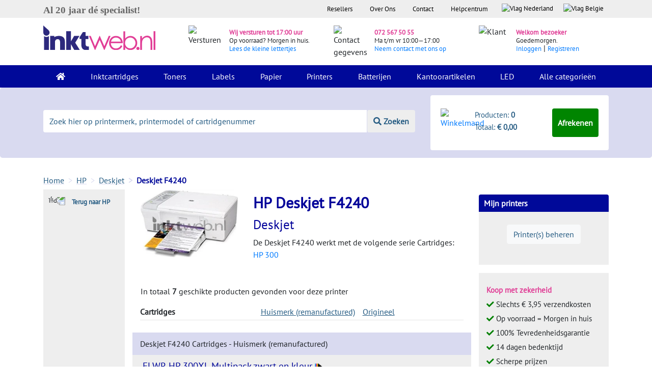

--- FILE ---
content_type: text/html; charset=utf-8
request_url: https://www.google.com/recaptcha/api2/anchor?ar=1&k=6LdAIUMUAAAAAKIejFuKGOJAqOJsW0Go8Hy0J2zq&co=aHR0cHM6Ly93d3cuaW5rdHdlYi5ubDo0NDM.&hl=en&v=N67nZn4AqZkNcbeMu4prBgzg&size=normal&anchor-ms=20000&execute-ms=30000&cb=osaafgs15lt0
body_size: 49565
content:
<!DOCTYPE HTML><html dir="ltr" lang="en"><head><meta http-equiv="Content-Type" content="text/html; charset=UTF-8">
<meta http-equiv="X-UA-Compatible" content="IE=edge">
<title>reCAPTCHA</title>
<style type="text/css">
/* cyrillic-ext */
@font-face {
  font-family: 'Roboto';
  font-style: normal;
  font-weight: 400;
  font-stretch: 100%;
  src: url(//fonts.gstatic.com/s/roboto/v48/KFO7CnqEu92Fr1ME7kSn66aGLdTylUAMa3GUBHMdazTgWw.woff2) format('woff2');
  unicode-range: U+0460-052F, U+1C80-1C8A, U+20B4, U+2DE0-2DFF, U+A640-A69F, U+FE2E-FE2F;
}
/* cyrillic */
@font-face {
  font-family: 'Roboto';
  font-style: normal;
  font-weight: 400;
  font-stretch: 100%;
  src: url(//fonts.gstatic.com/s/roboto/v48/KFO7CnqEu92Fr1ME7kSn66aGLdTylUAMa3iUBHMdazTgWw.woff2) format('woff2');
  unicode-range: U+0301, U+0400-045F, U+0490-0491, U+04B0-04B1, U+2116;
}
/* greek-ext */
@font-face {
  font-family: 'Roboto';
  font-style: normal;
  font-weight: 400;
  font-stretch: 100%;
  src: url(//fonts.gstatic.com/s/roboto/v48/KFO7CnqEu92Fr1ME7kSn66aGLdTylUAMa3CUBHMdazTgWw.woff2) format('woff2');
  unicode-range: U+1F00-1FFF;
}
/* greek */
@font-face {
  font-family: 'Roboto';
  font-style: normal;
  font-weight: 400;
  font-stretch: 100%;
  src: url(//fonts.gstatic.com/s/roboto/v48/KFO7CnqEu92Fr1ME7kSn66aGLdTylUAMa3-UBHMdazTgWw.woff2) format('woff2');
  unicode-range: U+0370-0377, U+037A-037F, U+0384-038A, U+038C, U+038E-03A1, U+03A3-03FF;
}
/* math */
@font-face {
  font-family: 'Roboto';
  font-style: normal;
  font-weight: 400;
  font-stretch: 100%;
  src: url(//fonts.gstatic.com/s/roboto/v48/KFO7CnqEu92Fr1ME7kSn66aGLdTylUAMawCUBHMdazTgWw.woff2) format('woff2');
  unicode-range: U+0302-0303, U+0305, U+0307-0308, U+0310, U+0312, U+0315, U+031A, U+0326-0327, U+032C, U+032F-0330, U+0332-0333, U+0338, U+033A, U+0346, U+034D, U+0391-03A1, U+03A3-03A9, U+03B1-03C9, U+03D1, U+03D5-03D6, U+03F0-03F1, U+03F4-03F5, U+2016-2017, U+2034-2038, U+203C, U+2040, U+2043, U+2047, U+2050, U+2057, U+205F, U+2070-2071, U+2074-208E, U+2090-209C, U+20D0-20DC, U+20E1, U+20E5-20EF, U+2100-2112, U+2114-2115, U+2117-2121, U+2123-214F, U+2190, U+2192, U+2194-21AE, U+21B0-21E5, U+21F1-21F2, U+21F4-2211, U+2213-2214, U+2216-22FF, U+2308-230B, U+2310, U+2319, U+231C-2321, U+2336-237A, U+237C, U+2395, U+239B-23B7, U+23D0, U+23DC-23E1, U+2474-2475, U+25AF, U+25B3, U+25B7, U+25BD, U+25C1, U+25CA, U+25CC, U+25FB, U+266D-266F, U+27C0-27FF, U+2900-2AFF, U+2B0E-2B11, U+2B30-2B4C, U+2BFE, U+3030, U+FF5B, U+FF5D, U+1D400-1D7FF, U+1EE00-1EEFF;
}
/* symbols */
@font-face {
  font-family: 'Roboto';
  font-style: normal;
  font-weight: 400;
  font-stretch: 100%;
  src: url(//fonts.gstatic.com/s/roboto/v48/KFO7CnqEu92Fr1ME7kSn66aGLdTylUAMaxKUBHMdazTgWw.woff2) format('woff2');
  unicode-range: U+0001-000C, U+000E-001F, U+007F-009F, U+20DD-20E0, U+20E2-20E4, U+2150-218F, U+2190, U+2192, U+2194-2199, U+21AF, U+21E6-21F0, U+21F3, U+2218-2219, U+2299, U+22C4-22C6, U+2300-243F, U+2440-244A, U+2460-24FF, U+25A0-27BF, U+2800-28FF, U+2921-2922, U+2981, U+29BF, U+29EB, U+2B00-2BFF, U+4DC0-4DFF, U+FFF9-FFFB, U+10140-1018E, U+10190-1019C, U+101A0, U+101D0-101FD, U+102E0-102FB, U+10E60-10E7E, U+1D2C0-1D2D3, U+1D2E0-1D37F, U+1F000-1F0FF, U+1F100-1F1AD, U+1F1E6-1F1FF, U+1F30D-1F30F, U+1F315, U+1F31C, U+1F31E, U+1F320-1F32C, U+1F336, U+1F378, U+1F37D, U+1F382, U+1F393-1F39F, U+1F3A7-1F3A8, U+1F3AC-1F3AF, U+1F3C2, U+1F3C4-1F3C6, U+1F3CA-1F3CE, U+1F3D4-1F3E0, U+1F3ED, U+1F3F1-1F3F3, U+1F3F5-1F3F7, U+1F408, U+1F415, U+1F41F, U+1F426, U+1F43F, U+1F441-1F442, U+1F444, U+1F446-1F449, U+1F44C-1F44E, U+1F453, U+1F46A, U+1F47D, U+1F4A3, U+1F4B0, U+1F4B3, U+1F4B9, U+1F4BB, U+1F4BF, U+1F4C8-1F4CB, U+1F4D6, U+1F4DA, U+1F4DF, U+1F4E3-1F4E6, U+1F4EA-1F4ED, U+1F4F7, U+1F4F9-1F4FB, U+1F4FD-1F4FE, U+1F503, U+1F507-1F50B, U+1F50D, U+1F512-1F513, U+1F53E-1F54A, U+1F54F-1F5FA, U+1F610, U+1F650-1F67F, U+1F687, U+1F68D, U+1F691, U+1F694, U+1F698, U+1F6AD, U+1F6B2, U+1F6B9-1F6BA, U+1F6BC, U+1F6C6-1F6CF, U+1F6D3-1F6D7, U+1F6E0-1F6EA, U+1F6F0-1F6F3, U+1F6F7-1F6FC, U+1F700-1F7FF, U+1F800-1F80B, U+1F810-1F847, U+1F850-1F859, U+1F860-1F887, U+1F890-1F8AD, U+1F8B0-1F8BB, U+1F8C0-1F8C1, U+1F900-1F90B, U+1F93B, U+1F946, U+1F984, U+1F996, U+1F9E9, U+1FA00-1FA6F, U+1FA70-1FA7C, U+1FA80-1FA89, U+1FA8F-1FAC6, U+1FACE-1FADC, U+1FADF-1FAE9, U+1FAF0-1FAF8, U+1FB00-1FBFF;
}
/* vietnamese */
@font-face {
  font-family: 'Roboto';
  font-style: normal;
  font-weight: 400;
  font-stretch: 100%;
  src: url(//fonts.gstatic.com/s/roboto/v48/KFO7CnqEu92Fr1ME7kSn66aGLdTylUAMa3OUBHMdazTgWw.woff2) format('woff2');
  unicode-range: U+0102-0103, U+0110-0111, U+0128-0129, U+0168-0169, U+01A0-01A1, U+01AF-01B0, U+0300-0301, U+0303-0304, U+0308-0309, U+0323, U+0329, U+1EA0-1EF9, U+20AB;
}
/* latin-ext */
@font-face {
  font-family: 'Roboto';
  font-style: normal;
  font-weight: 400;
  font-stretch: 100%;
  src: url(//fonts.gstatic.com/s/roboto/v48/KFO7CnqEu92Fr1ME7kSn66aGLdTylUAMa3KUBHMdazTgWw.woff2) format('woff2');
  unicode-range: U+0100-02BA, U+02BD-02C5, U+02C7-02CC, U+02CE-02D7, U+02DD-02FF, U+0304, U+0308, U+0329, U+1D00-1DBF, U+1E00-1E9F, U+1EF2-1EFF, U+2020, U+20A0-20AB, U+20AD-20C0, U+2113, U+2C60-2C7F, U+A720-A7FF;
}
/* latin */
@font-face {
  font-family: 'Roboto';
  font-style: normal;
  font-weight: 400;
  font-stretch: 100%;
  src: url(//fonts.gstatic.com/s/roboto/v48/KFO7CnqEu92Fr1ME7kSn66aGLdTylUAMa3yUBHMdazQ.woff2) format('woff2');
  unicode-range: U+0000-00FF, U+0131, U+0152-0153, U+02BB-02BC, U+02C6, U+02DA, U+02DC, U+0304, U+0308, U+0329, U+2000-206F, U+20AC, U+2122, U+2191, U+2193, U+2212, U+2215, U+FEFF, U+FFFD;
}
/* cyrillic-ext */
@font-face {
  font-family: 'Roboto';
  font-style: normal;
  font-weight: 500;
  font-stretch: 100%;
  src: url(//fonts.gstatic.com/s/roboto/v48/KFO7CnqEu92Fr1ME7kSn66aGLdTylUAMa3GUBHMdazTgWw.woff2) format('woff2');
  unicode-range: U+0460-052F, U+1C80-1C8A, U+20B4, U+2DE0-2DFF, U+A640-A69F, U+FE2E-FE2F;
}
/* cyrillic */
@font-face {
  font-family: 'Roboto';
  font-style: normal;
  font-weight: 500;
  font-stretch: 100%;
  src: url(//fonts.gstatic.com/s/roboto/v48/KFO7CnqEu92Fr1ME7kSn66aGLdTylUAMa3iUBHMdazTgWw.woff2) format('woff2');
  unicode-range: U+0301, U+0400-045F, U+0490-0491, U+04B0-04B1, U+2116;
}
/* greek-ext */
@font-face {
  font-family: 'Roboto';
  font-style: normal;
  font-weight: 500;
  font-stretch: 100%;
  src: url(//fonts.gstatic.com/s/roboto/v48/KFO7CnqEu92Fr1ME7kSn66aGLdTylUAMa3CUBHMdazTgWw.woff2) format('woff2');
  unicode-range: U+1F00-1FFF;
}
/* greek */
@font-face {
  font-family: 'Roboto';
  font-style: normal;
  font-weight: 500;
  font-stretch: 100%;
  src: url(//fonts.gstatic.com/s/roboto/v48/KFO7CnqEu92Fr1ME7kSn66aGLdTylUAMa3-UBHMdazTgWw.woff2) format('woff2');
  unicode-range: U+0370-0377, U+037A-037F, U+0384-038A, U+038C, U+038E-03A1, U+03A3-03FF;
}
/* math */
@font-face {
  font-family: 'Roboto';
  font-style: normal;
  font-weight: 500;
  font-stretch: 100%;
  src: url(//fonts.gstatic.com/s/roboto/v48/KFO7CnqEu92Fr1ME7kSn66aGLdTylUAMawCUBHMdazTgWw.woff2) format('woff2');
  unicode-range: U+0302-0303, U+0305, U+0307-0308, U+0310, U+0312, U+0315, U+031A, U+0326-0327, U+032C, U+032F-0330, U+0332-0333, U+0338, U+033A, U+0346, U+034D, U+0391-03A1, U+03A3-03A9, U+03B1-03C9, U+03D1, U+03D5-03D6, U+03F0-03F1, U+03F4-03F5, U+2016-2017, U+2034-2038, U+203C, U+2040, U+2043, U+2047, U+2050, U+2057, U+205F, U+2070-2071, U+2074-208E, U+2090-209C, U+20D0-20DC, U+20E1, U+20E5-20EF, U+2100-2112, U+2114-2115, U+2117-2121, U+2123-214F, U+2190, U+2192, U+2194-21AE, U+21B0-21E5, U+21F1-21F2, U+21F4-2211, U+2213-2214, U+2216-22FF, U+2308-230B, U+2310, U+2319, U+231C-2321, U+2336-237A, U+237C, U+2395, U+239B-23B7, U+23D0, U+23DC-23E1, U+2474-2475, U+25AF, U+25B3, U+25B7, U+25BD, U+25C1, U+25CA, U+25CC, U+25FB, U+266D-266F, U+27C0-27FF, U+2900-2AFF, U+2B0E-2B11, U+2B30-2B4C, U+2BFE, U+3030, U+FF5B, U+FF5D, U+1D400-1D7FF, U+1EE00-1EEFF;
}
/* symbols */
@font-face {
  font-family: 'Roboto';
  font-style: normal;
  font-weight: 500;
  font-stretch: 100%;
  src: url(//fonts.gstatic.com/s/roboto/v48/KFO7CnqEu92Fr1ME7kSn66aGLdTylUAMaxKUBHMdazTgWw.woff2) format('woff2');
  unicode-range: U+0001-000C, U+000E-001F, U+007F-009F, U+20DD-20E0, U+20E2-20E4, U+2150-218F, U+2190, U+2192, U+2194-2199, U+21AF, U+21E6-21F0, U+21F3, U+2218-2219, U+2299, U+22C4-22C6, U+2300-243F, U+2440-244A, U+2460-24FF, U+25A0-27BF, U+2800-28FF, U+2921-2922, U+2981, U+29BF, U+29EB, U+2B00-2BFF, U+4DC0-4DFF, U+FFF9-FFFB, U+10140-1018E, U+10190-1019C, U+101A0, U+101D0-101FD, U+102E0-102FB, U+10E60-10E7E, U+1D2C0-1D2D3, U+1D2E0-1D37F, U+1F000-1F0FF, U+1F100-1F1AD, U+1F1E6-1F1FF, U+1F30D-1F30F, U+1F315, U+1F31C, U+1F31E, U+1F320-1F32C, U+1F336, U+1F378, U+1F37D, U+1F382, U+1F393-1F39F, U+1F3A7-1F3A8, U+1F3AC-1F3AF, U+1F3C2, U+1F3C4-1F3C6, U+1F3CA-1F3CE, U+1F3D4-1F3E0, U+1F3ED, U+1F3F1-1F3F3, U+1F3F5-1F3F7, U+1F408, U+1F415, U+1F41F, U+1F426, U+1F43F, U+1F441-1F442, U+1F444, U+1F446-1F449, U+1F44C-1F44E, U+1F453, U+1F46A, U+1F47D, U+1F4A3, U+1F4B0, U+1F4B3, U+1F4B9, U+1F4BB, U+1F4BF, U+1F4C8-1F4CB, U+1F4D6, U+1F4DA, U+1F4DF, U+1F4E3-1F4E6, U+1F4EA-1F4ED, U+1F4F7, U+1F4F9-1F4FB, U+1F4FD-1F4FE, U+1F503, U+1F507-1F50B, U+1F50D, U+1F512-1F513, U+1F53E-1F54A, U+1F54F-1F5FA, U+1F610, U+1F650-1F67F, U+1F687, U+1F68D, U+1F691, U+1F694, U+1F698, U+1F6AD, U+1F6B2, U+1F6B9-1F6BA, U+1F6BC, U+1F6C6-1F6CF, U+1F6D3-1F6D7, U+1F6E0-1F6EA, U+1F6F0-1F6F3, U+1F6F7-1F6FC, U+1F700-1F7FF, U+1F800-1F80B, U+1F810-1F847, U+1F850-1F859, U+1F860-1F887, U+1F890-1F8AD, U+1F8B0-1F8BB, U+1F8C0-1F8C1, U+1F900-1F90B, U+1F93B, U+1F946, U+1F984, U+1F996, U+1F9E9, U+1FA00-1FA6F, U+1FA70-1FA7C, U+1FA80-1FA89, U+1FA8F-1FAC6, U+1FACE-1FADC, U+1FADF-1FAE9, U+1FAF0-1FAF8, U+1FB00-1FBFF;
}
/* vietnamese */
@font-face {
  font-family: 'Roboto';
  font-style: normal;
  font-weight: 500;
  font-stretch: 100%;
  src: url(//fonts.gstatic.com/s/roboto/v48/KFO7CnqEu92Fr1ME7kSn66aGLdTylUAMa3OUBHMdazTgWw.woff2) format('woff2');
  unicode-range: U+0102-0103, U+0110-0111, U+0128-0129, U+0168-0169, U+01A0-01A1, U+01AF-01B0, U+0300-0301, U+0303-0304, U+0308-0309, U+0323, U+0329, U+1EA0-1EF9, U+20AB;
}
/* latin-ext */
@font-face {
  font-family: 'Roboto';
  font-style: normal;
  font-weight: 500;
  font-stretch: 100%;
  src: url(//fonts.gstatic.com/s/roboto/v48/KFO7CnqEu92Fr1ME7kSn66aGLdTylUAMa3KUBHMdazTgWw.woff2) format('woff2');
  unicode-range: U+0100-02BA, U+02BD-02C5, U+02C7-02CC, U+02CE-02D7, U+02DD-02FF, U+0304, U+0308, U+0329, U+1D00-1DBF, U+1E00-1E9F, U+1EF2-1EFF, U+2020, U+20A0-20AB, U+20AD-20C0, U+2113, U+2C60-2C7F, U+A720-A7FF;
}
/* latin */
@font-face {
  font-family: 'Roboto';
  font-style: normal;
  font-weight: 500;
  font-stretch: 100%;
  src: url(//fonts.gstatic.com/s/roboto/v48/KFO7CnqEu92Fr1ME7kSn66aGLdTylUAMa3yUBHMdazQ.woff2) format('woff2');
  unicode-range: U+0000-00FF, U+0131, U+0152-0153, U+02BB-02BC, U+02C6, U+02DA, U+02DC, U+0304, U+0308, U+0329, U+2000-206F, U+20AC, U+2122, U+2191, U+2193, U+2212, U+2215, U+FEFF, U+FFFD;
}
/* cyrillic-ext */
@font-face {
  font-family: 'Roboto';
  font-style: normal;
  font-weight: 900;
  font-stretch: 100%;
  src: url(//fonts.gstatic.com/s/roboto/v48/KFO7CnqEu92Fr1ME7kSn66aGLdTylUAMa3GUBHMdazTgWw.woff2) format('woff2');
  unicode-range: U+0460-052F, U+1C80-1C8A, U+20B4, U+2DE0-2DFF, U+A640-A69F, U+FE2E-FE2F;
}
/* cyrillic */
@font-face {
  font-family: 'Roboto';
  font-style: normal;
  font-weight: 900;
  font-stretch: 100%;
  src: url(//fonts.gstatic.com/s/roboto/v48/KFO7CnqEu92Fr1ME7kSn66aGLdTylUAMa3iUBHMdazTgWw.woff2) format('woff2');
  unicode-range: U+0301, U+0400-045F, U+0490-0491, U+04B0-04B1, U+2116;
}
/* greek-ext */
@font-face {
  font-family: 'Roboto';
  font-style: normal;
  font-weight: 900;
  font-stretch: 100%;
  src: url(//fonts.gstatic.com/s/roboto/v48/KFO7CnqEu92Fr1ME7kSn66aGLdTylUAMa3CUBHMdazTgWw.woff2) format('woff2');
  unicode-range: U+1F00-1FFF;
}
/* greek */
@font-face {
  font-family: 'Roboto';
  font-style: normal;
  font-weight: 900;
  font-stretch: 100%;
  src: url(//fonts.gstatic.com/s/roboto/v48/KFO7CnqEu92Fr1ME7kSn66aGLdTylUAMa3-UBHMdazTgWw.woff2) format('woff2');
  unicode-range: U+0370-0377, U+037A-037F, U+0384-038A, U+038C, U+038E-03A1, U+03A3-03FF;
}
/* math */
@font-face {
  font-family: 'Roboto';
  font-style: normal;
  font-weight: 900;
  font-stretch: 100%;
  src: url(//fonts.gstatic.com/s/roboto/v48/KFO7CnqEu92Fr1ME7kSn66aGLdTylUAMawCUBHMdazTgWw.woff2) format('woff2');
  unicode-range: U+0302-0303, U+0305, U+0307-0308, U+0310, U+0312, U+0315, U+031A, U+0326-0327, U+032C, U+032F-0330, U+0332-0333, U+0338, U+033A, U+0346, U+034D, U+0391-03A1, U+03A3-03A9, U+03B1-03C9, U+03D1, U+03D5-03D6, U+03F0-03F1, U+03F4-03F5, U+2016-2017, U+2034-2038, U+203C, U+2040, U+2043, U+2047, U+2050, U+2057, U+205F, U+2070-2071, U+2074-208E, U+2090-209C, U+20D0-20DC, U+20E1, U+20E5-20EF, U+2100-2112, U+2114-2115, U+2117-2121, U+2123-214F, U+2190, U+2192, U+2194-21AE, U+21B0-21E5, U+21F1-21F2, U+21F4-2211, U+2213-2214, U+2216-22FF, U+2308-230B, U+2310, U+2319, U+231C-2321, U+2336-237A, U+237C, U+2395, U+239B-23B7, U+23D0, U+23DC-23E1, U+2474-2475, U+25AF, U+25B3, U+25B7, U+25BD, U+25C1, U+25CA, U+25CC, U+25FB, U+266D-266F, U+27C0-27FF, U+2900-2AFF, U+2B0E-2B11, U+2B30-2B4C, U+2BFE, U+3030, U+FF5B, U+FF5D, U+1D400-1D7FF, U+1EE00-1EEFF;
}
/* symbols */
@font-face {
  font-family: 'Roboto';
  font-style: normal;
  font-weight: 900;
  font-stretch: 100%;
  src: url(//fonts.gstatic.com/s/roboto/v48/KFO7CnqEu92Fr1ME7kSn66aGLdTylUAMaxKUBHMdazTgWw.woff2) format('woff2');
  unicode-range: U+0001-000C, U+000E-001F, U+007F-009F, U+20DD-20E0, U+20E2-20E4, U+2150-218F, U+2190, U+2192, U+2194-2199, U+21AF, U+21E6-21F0, U+21F3, U+2218-2219, U+2299, U+22C4-22C6, U+2300-243F, U+2440-244A, U+2460-24FF, U+25A0-27BF, U+2800-28FF, U+2921-2922, U+2981, U+29BF, U+29EB, U+2B00-2BFF, U+4DC0-4DFF, U+FFF9-FFFB, U+10140-1018E, U+10190-1019C, U+101A0, U+101D0-101FD, U+102E0-102FB, U+10E60-10E7E, U+1D2C0-1D2D3, U+1D2E0-1D37F, U+1F000-1F0FF, U+1F100-1F1AD, U+1F1E6-1F1FF, U+1F30D-1F30F, U+1F315, U+1F31C, U+1F31E, U+1F320-1F32C, U+1F336, U+1F378, U+1F37D, U+1F382, U+1F393-1F39F, U+1F3A7-1F3A8, U+1F3AC-1F3AF, U+1F3C2, U+1F3C4-1F3C6, U+1F3CA-1F3CE, U+1F3D4-1F3E0, U+1F3ED, U+1F3F1-1F3F3, U+1F3F5-1F3F7, U+1F408, U+1F415, U+1F41F, U+1F426, U+1F43F, U+1F441-1F442, U+1F444, U+1F446-1F449, U+1F44C-1F44E, U+1F453, U+1F46A, U+1F47D, U+1F4A3, U+1F4B0, U+1F4B3, U+1F4B9, U+1F4BB, U+1F4BF, U+1F4C8-1F4CB, U+1F4D6, U+1F4DA, U+1F4DF, U+1F4E3-1F4E6, U+1F4EA-1F4ED, U+1F4F7, U+1F4F9-1F4FB, U+1F4FD-1F4FE, U+1F503, U+1F507-1F50B, U+1F50D, U+1F512-1F513, U+1F53E-1F54A, U+1F54F-1F5FA, U+1F610, U+1F650-1F67F, U+1F687, U+1F68D, U+1F691, U+1F694, U+1F698, U+1F6AD, U+1F6B2, U+1F6B9-1F6BA, U+1F6BC, U+1F6C6-1F6CF, U+1F6D3-1F6D7, U+1F6E0-1F6EA, U+1F6F0-1F6F3, U+1F6F7-1F6FC, U+1F700-1F7FF, U+1F800-1F80B, U+1F810-1F847, U+1F850-1F859, U+1F860-1F887, U+1F890-1F8AD, U+1F8B0-1F8BB, U+1F8C0-1F8C1, U+1F900-1F90B, U+1F93B, U+1F946, U+1F984, U+1F996, U+1F9E9, U+1FA00-1FA6F, U+1FA70-1FA7C, U+1FA80-1FA89, U+1FA8F-1FAC6, U+1FACE-1FADC, U+1FADF-1FAE9, U+1FAF0-1FAF8, U+1FB00-1FBFF;
}
/* vietnamese */
@font-face {
  font-family: 'Roboto';
  font-style: normal;
  font-weight: 900;
  font-stretch: 100%;
  src: url(//fonts.gstatic.com/s/roboto/v48/KFO7CnqEu92Fr1ME7kSn66aGLdTylUAMa3OUBHMdazTgWw.woff2) format('woff2');
  unicode-range: U+0102-0103, U+0110-0111, U+0128-0129, U+0168-0169, U+01A0-01A1, U+01AF-01B0, U+0300-0301, U+0303-0304, U+0308-0309, U+0323, U+0329, U+1EA0-1EF9, U+20AB;
}
/* latin-ext */
@font-face {
  font-family: 'Roboto';
  font-style: normal;
  font-weight: 900;
  font-stretch: 100%;
  src: url(//fonts.gstatic.com/s/roboto/v48/KFO7CnqEu92Fr1ME7kSn66aGLdTylUAMa3KUBHMdazTgWw.woff2) format('woff2');
  unicode-range: U+0100-02BA, U+02BD-02C5, U+02C7-02CC, U+02CE-02D7, U+02DD-02FF, U+0304, U+0308, U+0329, U+1D00-1DBF, U+1E00-1E9F, U+1EF2-1EFF, U+2020, U+20A0-20AB, U+20AD-20C0, U+2113, U+2C60-2C7F, U+A720-A7FF;
}
/* latin */
@font-face {
  font-family: 'Roboto';
  font-style: normal;
  font-weight: 900;
  font-stretch: 100%;
  src: url(//fonts.gstatic.com/s/roboto/v48/KFO7CnqEu92Fr1ME7kSn66aGLdTylUAMa3yUBHMdazQ.woff2) format('woff2');
  unicode-range: U+0000-00FF, U+0131, U+0152-0153, U+02BB-02BC, U+02C6, U+02DA, U+02DC, U+0304, U+0308, U+0329, U+2000-206F, U+20AC, U+2122, U+2191, U+2193, U+2212, U+2215, U+FEFF, U+FFFD;
}

</style>
<link rel="stylesheet" type="text/css" href="https://www.gstatic.com/recaptcha/releases/N67nZn4AqZkNcbeMu4prBgzg/styles__ltr.css">
<script nonce="sEiSU3KI-Qm0rHtjECNS0Q" type="text/javascript">window['__recaptcha_api'] = 'https://www.google.com/recaptcha/api2/';</script>
<script type="text/javascript" src="https://www.gstatic.com/recaptcha/releases/N67nZn4AqZkNcbeMu4prBgzg/recaptcha__en.js" nonce="sEiSU3KI-Qm0rHtjECNS0Q">
      
    </script></head>
<body><div id="rc-anchor-alert" class="rc-anchor-alert"></div>
<input type="hidden" id="recaptcha-token" value="[base64]">
<script type="text/javascript" nonce="sEiSU3KI-Qm0rHtjECNS0Q">
      recaptcha.anchor.Main.init("[\x22ainput\x22,[\x22bgdata\x22,\x22\x22,\[base64]/[base64]/MjU1Ong/[base64]/[base64]/[base64]/[base64]/[base64]/[base64]/[base64]/[base64]/[base64]/[base64]/[base64]/[base64]/[base64]/[base64]/[base64]\\u003d\x22,\[base64]\\u003d\\u003d\x22,\x22TxNPNcKLwqDDqGgdXnA/wp8sOmbDpUvCnClkQ8O6w7Mgw7nCuH3DjlrCpzXDrHDCjCfDicKXScKcbxoAw4AmCShpw70rw74BMMKlLgEebUU1PCUXwr7CnnrDjwrCocO2w6EvwoMMw6zDisK/w5dsRMO0wrvDu8OEIw7CnmbDqsKfwqA8wp80w4Q/MWTCtWBaw40OfzzCssOpEsOMcnnCulsYIMOawpEBdW8kDcODw4bCqCUvwobDs8KWw4vDjMOpHRtWWsKSwrzCssO4Tj/[base64]/[base64]/w5d4woDCtndKwrnDgFU4JsOEbsOdXMOgWlfCvFXDpytiwoXDuR/CmnUyFXzDgcK2OcO/cS/DrEF6KcKVwp1sMgnCvgZLw5p3w5rCncO5wpx5XWzCpR/[base64]/[base64]/[base64]/CgsOtITXDngIMOixWw7/CjE7DqAzDgQM7cWnDjRvCtmBMTRwjw5rDmsOKMUfDqllvJjlETsOPwp7Dh39jw7gHw5YWw496wqPCisOVAhvDocKpwqMqwrHDhGUxw5BPMVMWXmDCnkjConI2w4c1W8OfJwszw4XCgsOmw5DCvzFQWcO7w71yEX0xwrfDp8K7woPDjMO/woLCpcOPw57DncK1aG1JwpXDiS4/BCnDpMOCIsODw53DisOsw68Vw7nDucKUw6TCicONAGrChQxww4jCjCbCr0TCh8Ofw4YRR8KtXsKAJ0rCuVQaw7HCtsK/wrVfw7vCjsKjwrjDlBdMKMOAwqDCjMKtw516QMOpXGzCgMOFJz/CkcKiasKiVXsmQVt8w70hHUYEScOEeMOhwqXCjMKlw7lWVMOKFsOjTxoMd8Kpw5LDpgbDinHDtCrCnUp2RcK5ZMO3woNpwog5w65bGHrCt8OkUQjDgsKNVsKZwp5/[base64]/DtsOlODPCpcKfdRjCu8OowqdEwoLDuMKtwrxVaMOVwq9lwpsPw5LDs1Epw4hoaMOSwqogFMO6w5PCmcOzw5kxwovDtsOHcsKLw61uwo/CgyM7G8OTw68cw4PCoCbCvjjDpGoKwqVeMnDDj3LDuA49wrzDjsO8Xgp6w7tDK0bCqcOWw4rCgRTDkDnDvhDCtsOAwol0w5Q9w5bChXDCpMKseMK8w5UXQFFww6JRwpxMUFh7bMKfw7hDwqHDpR8Awp/CpUXCiFLCuzN6worCvcKiw7DCqANgwoFjw7FnG8ODwrnChsOewrHCl8KZWGQtwpbCusKZUznDtcOgw4EVw5jDjcKyw7RiVmTDvcKJPS/[base64]/ChcKJcsKnwrFZHlxZH8KZH8OPw7wFwp9dX8KnwrgZUBREw5xTV8KuwrsSw7jDs01PSRnDncOBwrPCvsOwLyrCgMOkwrcKwrFhw4p1PsO0Q2ladMOEesOzA8OKCEnDrS9jwpfCg2cPw5VOwoAHw7jCskEnNsOKwpXDj04Yw6nCp0DCq8KQPV/[base64]/ZcOREcOyDRnCisKBwrpgeBfCki7DucOkw6HCtxkhwo1Qwp3DhDbCjCdhwqvDgsKmw7TDhWBOw7RCHMK1MMOXw4UBUsKKb0IBw4nCojTDlcKHwpIMLMKgJXwRwqATwpAPLhfDuCw+w5MPw4RRw4zCunPCvlJZw5TDjw8nN3PCr1cQwq/[base64]/[base64]/[base64]/[base64]/w5MwSMOqCcOywoTDuEvCm1AaAcKZwrPDkQU/[base64]/[base64]/CmMKAX8KHZy8UdRUjYMO+wqLDlMKXe0Y/w7hEwovCs8KxwpULwqvCqx0nwpLCsTvDnxbCvMKqwrpXwp3Ch8OnwqE1w57Dn8OawqvDmsO0V8O+DGXDqlEwwoDCh8K8w5Fhwr/DpcO6w70kQCXDmsO2w7Uvwod8woDCojQUwrg8wo7Cikh7w4AHbE/[base64]/[base64]/DtsKdw5bDon8BwqYTZ8KcwrQrd2XDm8KyPntbwo7CsUluw7DDllfCkVPDpgzCvmNawrrDpsKqwr3Cn8OwwoooS8K/TsO/[base64]/DocK0ZU5RGRzCt8KNwrg3wpoLOcKDZMO1wqbChMOTWUZLw6JOQsOCIMOzwqrDu2ZeL8OuwoI2JxdcUMO8w5jCjkPDlMOQw6/DiMKew63CvsKKM8OGdGggJBfDksK2wqI7O8KFwrfCkyfDgsKZw57CtMKVwrHDsMKbw43DssKjwpQXw5Jmw6/[base64]/w5TDlRxowrptPwYfw7jCsMKjcMOow4EIw7HDgcOIwqrCiAldAcKubcOZCgPDoh/[base64]/Dr8Khw5dtw6rDr8OPw6xWEhfCgCfDsQN+w5QAU0DCkEvCtcKTw6VWPXUtw6DCmMKvw4zCjsKBFycew7cEwoFcCTxWfsKlYBnDvcOzwq/ChMKCw5jDosOdwqzCpxfCgcOiCQrChn8yQ25vwpnDp8OifsK+PsKnA1vDjsK1wowEaMKPeUBPccOrEsKHZl3CtFDDscKewq7Dj8Kje8OiwqzDisKHw6HDn2MXw7I6w7gPHi0dVD9qwrzDplXCmEfCpALDlDDDr2HDsSvDs8OJwoYAMkPCum9lDsOnwpkFwq/DscKawpQEw44MCcOMJcKMwpBLKsKSwqfCn8KZw6l6w4Naw7gmwrBjMcOdwrpIPRvCrnEzw6/DtizCu8OpwpcWNUDCvh5jwr1CwpsqOMOTQMOxwqoDw75hw64QwqZqYEbDpg/DmCfDnGchw6rDs8OzHsO6w5fDtcOMwrrDqMK6w5/DjsKuw5LCrMKaLVANRhdjw7vCiEVOXsK4E8O7BsK2wpk3wobDrTF+wqgHwrpTwohmfGsow6ULUHBvEMKwDcOBF3UDw6DDtMO2w57DtDIOcsKeYgLDs8OSD8KZAw7Du8O2w5lOfsOwEMK2wrh2MMOLccK8wrI2wpVqw63DscOuwobCvQ/Dm8KRw55zIsOmHsKAfMKdSzrDgMObT1cUcwdbw6pnwrLDg8KiwoQdw7PCtBYswqvCsMOdwovDgsKGwr3CnMKmIMKCEMK9RmA4DMOQCsKGAsKAw6I3wrJbZC9vV8Kqw5Q/XcK0w6DCu8O0w5oAMB/Cv8OMKMODwpPDrGvDtGkSw4A2wp1GwowTEcOQeMK6wq8aQ1zDqHDDu1nCmsOqTWduT28ww7vDtEU6LMKAw4BVwrcFwrfDshjDr8O+A8KjWMOaNcO8w5Y6woo7KX0yDRlww4QKwqMUwqIdN0LDn8KULMO/w6xyw5bCtcKFw7XDqXtOwqTDnsKYDMKcwqfCm8KdMzHCrWbDvsKGwoXDkMOOPsOwGynDqMKrwq7Dkl/CgsOLd03CjcKrSBoIw68JwrTDgkDCqDXDm8Kqw4tDD2LDtQzDuMOnTsKDTcOBbsOOUg/[base64]/DGbCqsOgESXDiFXDr1/DjF3Cp8Kew6V7w6/[base64]/[base64]/DuFTCo2PCpGxIwo4VZEAOVMO7woHDqnfDkAEJw4/DtVzDuMO2V8KgwqFtw4XDjcOGwrZXworCnMK9w554w5txwq7DsMO6w4LDmR7DvBHCosOGdWfCmsKDUcOKwonCkg7DlcKaw6p1dMKEw405C8OhX8K0wpRHLcOTwrDDjcOoaWvCrjXCpAUrwq82CF5wB0fDrl/CmsKvJwBOw4pMwpR2w7XDhcKbw5QKI8K3w7d0w6RHwrfCpTPDnHDCtsKuw6jDslTCiMObwpDCuA7CucOtUMKdaCvCsw/CpWrDgsO3LHplwpvDvMO1w6YeWQxAwoXDs1LDtsK8UTLCkcOjw6jCpMK6wrXCk8Krwq01wrbCo17Ck3nCol/Du8K/NRPCksKgBcOyE8OtFFVYw4fCsljCmi81w4TCqsOawpRMd8KMHjd9LMKOw4EWwp/Cm8OKEMKrYxddwoPDsXvDln4nLBHDvsOtwrxCw5h5wp/CjCrCt8OKR8OiwrgkcsOXIcK2w5jDmUE7HMOzEFjCuiPDgB0XWMOHw4bDs2ssWcKTwq0RcMKASRbCuMOeN8KpSsOHMC3CusOlN8OPBDkoZXfDkMKwC8Kbwp1bJkRLwpIodsKpw6vDq8ODO8Khw7cAS3vCsWDCoXlrLsKcA8Obw6XDrgXDmMOXGcO8PCTCu8O/IR4SWBDDmQ3Dj8KqwrbDr2zDpx88w7RMIigjIwNzKMOvwofDgj3CtCLDjMKBw6EZwoBRwqxdOcK1a8K1w65hNWIIbmjCp3EbU8KMw5JGwrHCtcK4dcKTwoXCusOrwqbCusOOCsKBwodrScO4wqvCpMOLwoTDnMO7w5sHCcKMXsKSw4zDh8K/w5hcwp7DsMKlQFAIHgJ+w4JxVDgxw74Yw5EofGnCgMKPwqRqwqlxZT3CusOwahfDhzZZwqnCosKHbjLDvwoCwqzDp8KJw4TDlcKQwrckwoBPOnwMD8Oaw53DuQjCu2lWQQvDj8Ovc8OUwpPCjMKdw5TDu8KXw47Cqg5CwodpAcK5TMOdw5jCnXs6wqE/EsK1KcOew4nDp8OawpluD8KKwohLPMKrahRKw4TDsMOBwqnDu1MbDWU3VMKswpzCuxp2w5ZESMOswoozWsOww4zCojtiwqpAwo45wpx9w4zDsUTDk8KJOgXDuHHDscOHS3TDvcKQOUDCvMK1JB8mw5XDqyfDhcKUC8KsGjnDp8OWw4/DkcOGwrLDonRGVlJiHsK1Ck4KwqJnJsKbwoZPLSttwp7Chg8UKDBtw5HCmsO/BcO3w7hIw4FVw6k/[base64]/XRkdw58mwpFIFcKGUCATeMKgfcOxw7PDnzNcwrQKwp3DuTk7woIuwr7DkcK7WMOSw6vDkHs6w7NINyk9w5LDp8Kjw6rDosKdQk3DmWXCisOdeQAqEWTDicKdB8OLUhBsZDgyU1vDicOMSEMJUWQyw73Cu3/DusKnwolbw7jDpRsJwpVIw5NrSXDCssK8K8Ovw7zCkMKSfMK9V8OyEj1eExV+AA5fwpPCkkjCkQU0HlXCp8K4FULDo8KBbWrCiQc5ZcKXRCnDlsKIwoLDkx4QdcK6XcOxwqU3wq3CtcOORhk+w7zCk8OAwrQhRA/CicKGw7xmw6fCpcO7D8OgUjBWwonCt8Oww6h6wr7CuVTDmlYjMcKow64VGGJgPMKSXcOMwqvDhMKJw7/DjsKtw61CwrfCgMOUP8OvIcOrbDjCqsOPwq9gwpkVwrY3RgXCmx3DszkyEcOgDXrDqMKIMcK/bibCm8OlMsK4W1bDgsOlf0TDmBDDt8OEOsOrJ3XDuMOCe2M8W19afMOnEStFw6R/UcKFw6MYwo/CpjpOwrjCsMKpwoPDssK4FcKebQgXFC8BLwnDncOnHWVYH8K6cWrCocKRw77DjWUSw7zDi8O/Ri9cwrg1G8KpUcOBbQjCn8KrwoAyJUbDg8OSCsKww4g2w4/DmhbCswbDmBxzw4IcwqPCi8KswpwNckbDlsOMw5fDvjldw5/Dj8OMKMK9w57DoDLDjMObwpHCrMKYw7zDjMOGwpbDtFbDkcKvw6pgegxAwrbCpcKUw5rDlwUwMDPCpSd0QsKgc8K+w5fDj8K1w7NbwroRAsObdnPCiyXDt1bCrcKmEsOTw5U9G8OcRMOYwp7Cv8K6GMOXQ8K5w5PDumEAAMKvXh/Ct1jDknnDtl8Cw78kL3HCpsKlwqDDosOiIsKtCsKQWMKOJMKdOGIdw6o9Q2gBwrrDvcOWC2HCsMK/DMOEw5QjwoUuBsOfw7LDjsOkLsOzP33DisKZKyd1ZXXCvkg+w7s1wrnDiMK4PcKaYsKXw45zwrg0WUl0WFXDucONw4rDhMKbb3hbIsOXEAgMw6dEQihzGsKUH8KSP1HCmzbClXI6wo3CpTbClijCnj1Tw59wMigUN8OiWcK0EBthDAFDAsOJwrzDuB/DrsOzwpPCiE7CsMOpwqQ2OCXCh8KcLMO2dHRuwopkwonChsOZwpfDs8Khw5VrfsO+w61ZW8OuEnZFSjPCmjHClGLDosKCwp3CtsO7wq3CuBxeHsOYay3DtcKDwpN1BWjDvx/Dk3HDo8KywqrDssOvw5ZJMk3CqBfCmBpUH8KnwrnDjRrCpmTCgj1GAcOKwpIqdD0YAsOrwpEKw6nDs8O9woRgw6XDhwFlw73CqjTCkcOywr5SQhzCpS3CgyXCjzLDgsKlw4MOwp3DkyEgIMOnTxXDvQVoOAfCtybDsMOrw6LCvsOMwp/[base64]/ClMKiRcOmK8KCSMKpQXvDvcOcwq8kwpTCnjNYNCfCvcKmw4M3a8KxRWfCqhbDglEywr96bAldwrVpPMOQOSbCqyPCjMK7w5VJwoJlw6LCqV/[base64]/[base64]/[base64]/woFYQ8KoXlzCrsKwQQQBczQAAsOHY8KLE8KJwrNXZkLCkHHDpUHCiMK/[base64]/CvSVxw5s2wp/DhQLCjnRnwqBCw6QjwqwLw5vDnXo6L8Osc8OJw4/Cn8Ocw5M6wq/DgMO7wq7DkSQhwqsnwrzCsg7CvizDh0jCoCPClMKzw43Dj8OwYHxHwqh/wpDDgGrCosKMwqTDtV9gfkfDiMOHG2gbJsOffEAYw5vCuT/DgMOaEm3CssK/CcOtw6nDicOnw7PCgsOjw6nCmk4fwr56OsO1wpE5w6wmw57CgibCk8OWaHzDtcOJKlzCnMO5WW0jFcO4ZcKFwrfCjsOTw4PDlXwaAVDDj8KSw6Bvwq/CgxnCv8KOw7XCosO1wrI1w7zDuMKHRybDjD9eDh3DnQ5awoVlfA7DpQvCuMKYXRPDgsKxwoRAJw9zJcOsdsKcw4/[base64]/DgsOcw5bDuBpewrlfwr7Ds8KOFsOKUsOZG8OQKcK5SsKPw4XCoEbComPCt1I7C8ORwp/CkcOfw7nDvsKibcKZw4PDmEMndD/CmCbDpSxKBMKuw5PDtjPDskEzDMObwpxvwqdxYSTCrk4PZsK2wrjCr8OMw6tFc8K4J8Kow616wpt+wpnDjMKZwogmQU3DoMK1wrARwrUwHsONWsKPw7/DjA4ZbcOsQ8KCw7XDhcOTaCdqwpzDh17CuhjCgwN0HHAhEzrDpMO3GFYtwqDChnjCr0jCnMK5woLDmsKKci7CvRbClhtMQmnChXvCgj/CvsOzSgjDncKJwrzDm311w40Cw7PCjRbCncKpHcOww4/DisOlwqbCkVpKw4zDnSlQw7LCqcOYwoDCukJ3wr3CsC7DucK2KsKGwr7CvUxHwpd6ZTjDg8KkwqcOwpd4RWdSw4PDjmNdwpp6w4/[base64]/dsO/TsK6w48Kwq4mwp7DmB7DjcKlPTh3wrLDrBfCt1XCiFrDvnPDugrCu8K+wptxTsOha31VBcKGfsKmPAkGeD7CqnXDjcKIw7DCtGhywogqVVATw4oKwp5Vwr3CmEDCtVZ/w7Erb0zCkcKxw6nCh8OYG3RDS8K4DWAFwolzb8OPWMOpIsKpwrNnw6XDjsKkw5N7w48rXMKuw6bCvmHCvh59wqbCp8OcPMOqw7pMEg7CvRvCm8OMFMO0LMOkbC/[base64]/w7vDicOlw7xAXmYMw7HCrxLDkcKdVnx/I8OdVRFsw4rDnMO0w5TDuDdYw5oaw5tqw5zDhMKcGVQ3w4zClsOrVcOMwpBIfQvCvcKxEy4Bw5xjTsKtwqXDpBrClw/[base64]/Co3bDucKJw7fDgsO4DsK9wqNLJcOKJ8KGw47Cuk7DlCF/I8Obw6ZBLCYSRkpRYsKBRTfDosOHwoNkw4FXwrIcLj/DtXjCh8Onw57DqkM2w7TChH5Cw4DDkUTDlyUIChPDo8Klw63CtcKLwoB/w4DDlgrCgsOdw7PCsWnCiRvCr8ObcR12KMOBwptFwpXDvENTwoxHwrt6KsO8w4EbdArCj8K4wqxhwocwa8OaLcKuwoVpw6Mew69cwrDDjRDCqMOPZ0jDkgFRw5LDvMONw51MKAHCk8Kcw4trw41qYjfDhElsw5DDinomwoFvw57DoQ/DnsOuUSY+wrsWwo8YZsKTw7h1w5TDrsKsNQ0eQFxGaHAHKTbDrMKIeiB5wpLDu8KPw4nDjMOqwohmw6TCmMOWw63DnsO1E25rw7F2BcOIwo/DkQ/Dv8Knw78+wp1vHMOVFMOcSHTDu8KVwr/CrklxQS85w6UYeMK0wrjCiMOSYE9bwpdOP8O6KBjDqsOFw4V+BsOAc1XCk8KNBsKeD3ojS8OXEQYxOicywqfDqsOYEsO1wp5dZwLDumjCm8KiTVoQwpwaOsORAyDDg8KzfBtHw63Dv8KRJ01sLsKYwp1QPyRyAcOgTHvCj27DuDZWWkDDrwcjwphwwqZlLSUTH3/[base64]/wqFuK8OORS/[base64]/RcOPw6vCqS1vDQbDoDvCoGvDvcKoecOyJBgIw51RBlzCpcORC8OOwrEww7kNw64RwoXDlMKLwpbCoGwJZkvDq8Kzw7fCssOOwo3DkgJawo1Jw5nDuVXCucO/[base64]/GMOHw7rCkcOPMsKow4nChXrDr8OySsOoEzvDv38ewog1wrFxR8OmwoLClA1hwql8CBZOwrrClijDt8KpQcOjw47DmAgPCQnDqTgWbG3DhHclw6QuT8O/wrctQsKAwpMzwpMkHMOqI8KJwqbDncOJwolQBVPDswTCpmwPREAVw74PwobCg8KDw6IVScOuw4rDoiXDmmrClWXDgsOqwop4w7jCmcOHQcOiQcKvwpwdwr4VBh3DgsOpwp/Cs8OWHTvDicO7w6rDthhIw40Lw4Z5woBODnBRw57DhMKWTX9Lw6luWB52JcKLSsOVwqcVdHDDgMOHcX/CsEgCKcOzDkHCu8OHJMKfeD5qQG/[base64]/w7pOwppxwo0hGMOaw7J3w6AWw4EWwqHCv8OtwppCCVvDhMKXw4grVcKpw4o5wokmw6/CrnTDmHhxw5HCkMOww6ZRwq8GFMKeRcKdw5vCuxDCokfDlnHDisKbUcOrU8KvEsKEFMOyw7V7w5bDusKqw4nChMOew7/CrcOLbiQPw4BTIcOzDB3DgMKqbhPCoD8YCcKcSMKXTsKbwpgkw50Kw5hYwqBrHFUKWB3Cj1AxwrfDpMKiWQ7DmwXDj8OZwqJFwpjDlgvDnMOeFMKoFDYhO8Oia8KBMjnDhkTDqWdKY8KLw43DlsKLwrfDvw/Dt8Obw6HDqlnClB1Ow7sLw5EZwrpsw6/Do8Kiw7vChMOiwrsZbR0GKnjCm8OMwqQUbcKJaEtXw6cdw5vDvMKuwqg6w6RFwqnCpMOUw7DCpcOXw6ULIVfDpnbCkDs+w44Yw6JZwpXDnUopw64ZDcKsDsOtw73ClxpYWcKlPsOzwoNgw4B3w6ktw7vDuXMjwrFJFjRebcOIdcOSwp/Dh3gXRMOmF3FaCktLNzU9w6fDoMKfw69Iw41LeW4JV8KkwrBzwq4mw5/Cvz12wq/[base64]/DisKKZsKbwr1rwoDDtMOvw4ZYw6PCo8KUaMOCwpcmWMOhTSF7w6LDhcK8wqExTUrDpULDtDcYfidnw4LChMOEwq/[base64]/[base64]/[base64]/[base64]/CnhwZw7ocfDHCsjfDi8K8w5oXf23DucKWUDQ6w6TDlcKow5XDmgZvTsOZwohNwqNAH8KXDMKITMKJwow7DMOsOMO3U8OawojCsMK7YDtRbRB/[base64]/w4JjeE8ZY8OpCCt0w6vCjMKnRMO3I8KDw5fCocOxCcK/[base64]/Cgw5adX4Nw5/Cq8KjLsKDBBEnw5/DhXTDgVTCp8O4w63CoBMpNsOawp4hbcK+QyXCh1bCkMKhwqdAwrHDsijCq8KsREs8w7LDg8OAT8OkGsO8wr7Dq1DCu0wGU07CgcOMwr/Do8KEN1jDscOvwrvCh0ViR0fDtMOLR8K/Z0/DiMOMUsOlPk/Dr8KZAMKIQlPDhMKjKcO8w7Mqw6h8wpPCgcOXNMK8w7onw5JlUE7ChcOwc8KbwqXCt8Odw51Vw4zCjcOnJUQSwobDqsO7wo8Pw5jDtMKxw4Miwo7CuUnCrVJEDTREw7oZwqjDgVXChgvCn39JWkwlUsOPHsO8w7XChTDDrxbCi8OnenwpdsKIRRI/[base64]/wrnClmUMaWdJa0vCmMOrworCjMKtw4ZPw6Mqw5jCnMOYw7hWcF/CmU3Dg0NKelTDvcO+HMKfLGFtw6PDqkolEADCpcK7wpIQfMKqWCwgYHZewro/[base64]/Cpn7DgcOOwrTDuTgRBwcrw5VZABU4IyrCuMKOHsKMFXM9NhjDhMKKKHrDoMOMKh/DmMKDAsONwqt5wrYHXw/CrsKuwp/CpMOow4nCucOiw4jChsKGw5zCksOQFMKSMSvDjnbDisO4RsO4wromWTFtFCjDvyxid2HCrwogw6odcFdbHMK6wp7DpMOOwobCpXHDrnvCgmBnY8OFYcKowpxTJD3DnlNAw45rwoPCrzFhwpjClmrDu20HYRjCtz7DnRp2w5l/WcKAbsKEL3bCusOswpzCnMKFw7vDhMOTCcOrRcOYwoV4wqrDvcKewoA/w6HDrMKLKlDCpQsbw57DlSjCmzHClcK2wpMDwqnCokbCvyl/E8OAw5nCmcOWHC7CtsO/wocPw5rComPCmsOWUMOfwrDCmMKMwrkuAMOoAcOOw5/Dgh/[base64]/[base64]/[base64]/UWkTw5VYecKYwocgwonDhj8jB8OcYhVRVsKCworDlgsXwqAUCQrCszrDgx3Ci1XDnsKLasKZwqA/NRRuw5t2w5wjwplpZlbCpMO5blHDjjBqIcK9w4TCgwB1SEnDmQLCn8KuwoAkw44sKy9hX8KewoZXw5VOw4FsWQEbUsOFw6dOw7PDtMOxNMOIW2FieMOSNgonUBLDl8OfG8OPBMOhccOAw7/[base64]/[base64]/DqS3CkMKGQEtUZcOfaRPDiFFWKG4jwo/Ds8OfMhZ4csK8QMK4w5o+w6jDvMOAw6lCIjAQIFd5MMOLasOvUMOFGBnDnlnDjkHCgFxIJCghwrVNN3vDq3A/[base64]/CoMOQYxAwwrwWwrzCtVzDpMOjw4ZQbcOHw400LsKaw6Vcw64oLHHDmsKJRMOATcOZwrXDl8Ozwro0WnUmw6DDijxBUFTDm8OsNz9kwovDjcKQwo0AV8OFI3oXN8OAXcKhw7zCoMOrIMKNwo/Dr8OsR8KlFMOXazZqw7sNfB4bGcOzOR5TSATCqcKfw5kVe0QrJsKww6TCqTYNBlpaG8KWw4bCgMOkwovDkcK0LsOWwpPDhsOReFXChcOTw4bCpMKuwpJ+YcOAw57Crk7DuHnCuMKFw6HDuVPDhG0uJWgVw7M4IMOxAsKkw79LwqIbw6/DicO8w4ACw7XDnmBcw7BRYMKkJynDrhhFw7p6wpNwRTfDhwR8woAKYMKKwqFYDsODwociw6BIcMKSAngePMOCP8KqJBtzw7InOkjDs8ObVsKqw6HCgV/DmW/DksKZw43DmmwzTcO6w7vCgsO1QcOywrZVwqXDvsO9VMKyZcKMw5zDq8OOZUQfwqp7I8KvJsOYw4/DtsKFDxBtQsKlb8OSw5sbwpTDk8OTIMOmVsKfAjvClMKJw69SRsK0YB8nFcKbw5RSwrVTb8OlFMO8wr13wrM1w4vDlMO1eyjDtcOmwq1MdzvDg8OcVsO4cFfCukfCqsO/[base64]/bnvDvWBWwrLCuwh+YTPCmTFJw6jCpnA9wpTCm8Krw4vDuDLCqjHCh3FpSxgQw7XDrzgRwqbClMO8w4DDmFwmwq0tThPCgRdAwr3Dk8OSFXLDjMOuUVfCoznCjMOtw7bCmMKUwq/DmcOoS2jDgsKAGTMMDsOCwqzDlCIUHigrU8OWCcKAYyLDl1TDpMKMdWfDgMOwOMOkIsOSw6BfBsOmOMKdFCZsS8Ktwq5vX0vDosOPbcOEG8Ozf0LDscOtw7DCvMO1I3/[base64]/DksKtwrXCqMKYwpAhwq0Gwp/[base64]/[base64]/Cug/DicKHw7nCkhXCusOZExvDqlI2w5RGw5DDkU/DjsO/wrzCncKOQkY/[base64]/[base64]/DmGdpF27DoMKkL8OXw6VLYWdaRcKmNsKQGD95D3DDh8O7Nm1cwogbwqg0OcKTw4vCqsOvCsOWw6ECV8KYwo/Co2DDqQthPVRvKsO0w5csw51xR287w5XDnmTCtMOTPcOHeR3CnsKzw5Acw7kaecOPcmzDoHTCicOvwrR4VcKhQVkLw7LCrcOywoV1w5XDp8KCU8KxTx1/wpIwOH8Aw417wqrCoC3DqQHCpcOEwo/CrcKSWTLDosKgCDxBw6fCvwswwqI6Wz5Bw5TDmMOKw6rDj8KJZ8KfwqvDmsOEX8OmSMK/NMO5wo8PdcOII8KXPMOQHG7Cs2vCqlnCgcOUGzvCi8K8XX/Cq8O+GMKrRsKeFsOQwo/[base64]/wofCtmNawoQdw5FuwonCgMOjUsK5YXnDusOWw7rDisO9A8KodA/DqQ9CesKLcXpuw6/DvX7DgsODwrFOCRIGw6UXw4bCiMOcw7rDp8KAw7I1DsKDw4hJwrPDjcKtFMKAwosSFArCgAjCkcO0wqPDpgxQwplBbMOnwrbDoMK4XcOJw6x2w4jCr0QwPiwSCFs0OEHDpsOWwq0AClvDpcOGIFnDh15Qwo/Cm8KwwozDo8OvXhAjDDdYCQsuYF7DkcOcAwBawq7DhzPCqcOvMU8KwokvwqgAwoPCgcOfwoRqJQINDMO3OHYvw5NVIMKeICPDq8Oxw4cWw6XDjcO3esOnwofDtmPDsWplwqHCp8OYw4nDlQ/DiMOTwozDu8O4CsK0J8KWcMKBwpLDpsOuGsKMw7/Dn8OQwpQidRjDsyTDoUJpwoBYD8OPwoNbKsOvwrUITMKeXMOEwr4HwqBIdwvCjsKsHmnCqwzCvEPCu8KyccKHwoAMwq3DlwlFPQ13w7NuwoMbR8KmVljDqyZCekjDs8KwwrdWX8KlTcKqwpAZE8Olw7NxDSYdwp3Ci8K7NEXDkMO4wq7DqMKNfCd/w7lnNT18EATDvDZ+WF5SwqfDgU4fdWNRF8OjwojDmcK8wovDqldsEBDCrsKTL8KYAsOPw57CrCUQw4YRaG3DvnQlw4nCqDMdwqTDsSXCqsO/eMOBw4Q3wpgLwrEkwqBHw4Bvw5jCuhAfLMODKcKyFlDDhUnCiDt+djIKw5g3w5c9w5Bww6Fpw4jCr8KUX8KjwqjCihxUwrsFwpXCmxAhwpRYwqrChcO3GB7DgjVnAsOwwo9Kw4YUw5vCjlfCocKqw7scF0N/[base64]/NMOgQlcPw6zDlSgCw7whEEZtDiVQUsOcMV0Ew69Ow6zCsyp1YhrCvGHDkMOkdAcOw7RZw7chdcOsckZCw5PCjsOGw5kyw5TDtGTDocOwEC04UGs2w7oiGMKbw6rDjwkbwqfCpz80fmDDrcOjw5DDusKswr8RwrDDizp/wpnDpsOkHMK4wpoXwp/CnXHDjcKRZRZ3HMOWwpA0QzAZw5YcJRFAEcOuW8Okw6bDgcOnJB4nIR0qOMOBw6VQw7Q4ETTCjFAcw4bDrWYFw58Dw4jCuhgZPVHCm8Oaw59ID8KrwoDDqVPCl8Oywq3DrsKgG8KnwrTChHoewoQbZMKXw6zDqsO3PEJfw4LDpHjDhMO7Fy/CiMO+wpjDpsOCwo/DoRLDg8KGw6bCr20cO2gMRRJEJMKLOXAwaTx/EhLClGnDgGJSw7fDhAMYbsOlw4QPwqLDs0TDmA/DusKDwoFmK28YS8OQQTnCgMOOIi7DnMOBw7Rrwr43OMOXw5VnfcOAaSZaf8OGwp3CqAhow63CjgzDoGPCunjDjMO7woRhw5/CukHDggREw40EwrnDpMO8wocUdVjDvMOUezdefnxlwpxFE1PCvcObdsKRVGFjwoBIw6NtH8KbbMKIw5/DlcKRwrjDuxEiWsKPNVPCsl97CiEWwo5YYW8tXcKOA1pEQQZBfW1DQwQ0NMODEhN4wpzDo1rDmsK3w5omw4fDlwfDjm1oR8Kww5rCoEMbLMOkMHDCgMOgwoIOw7PCs3QWw5TDicO+w7fDjsKFP8Kcw5rDv1NpTMOnwpVtwpI8wqJ/KHg6ExI6B8K7wqHDmsKGC8OMwofCoWN/w4HCvlwZwpcNw4d0w5MrTsOFFsOuwrJQS8OFwqpaYjdSw6YCDlptw5gpJsO8wpHDhh7Dn8KmwrHCvD7ClAfCiMOoWcOnfsKOwqoOwrEtP8Kywo9Na8Orwq0mw6/DgxPDm3pWQBvDuiIbGsKjwpzDkMO/e2rCs0ROwq07w4wZw4TClhkqd3PDm8Ovwp0CwpjDkcKIw4Alb1ZmwoTDn8Opw4jDgsKwwqVLTcK4w6vDtcKha8O2M8KEKQpfP8Omw5TCiRkswpDDkH5uw6hqw43CtDlgKcKtHMKIXcOrQ8ONw70nLsOFGAHDssOzcMKbw7AefG3Dt8K/w4PDjCrDoWoobGlUP0gzwrnDjWvDmzDCqcOcAWrDhgfDlHrCgjPDkMKTwoEgwpxGUB1bwozCsk8jw4zDhsOZwoHDk18qw4TCqV8MRkR/wrBpYcKGwrXCtS/[base64]/w5zCgAUZY8OtwqxvwrQHw6nChmk0DMK3wrFEGMOgwrcjXlwIw53DkcKCUcK/[base64]/CtVLDlEBfw7UBw6TDukDCkSwOw7J0w6HCn0jDmsOpVgLCsnXDjsKEwqHDusKyTG3DgsKUwr44wpTDoMO6w4zCrBUXLisfwohpw614UFHCqABQw4/[base64]/EHE/WErCn2oMw7Y9TMKkwrbDrzR1wq4RwrrDkBvCu1bCoUjDp8KGwp5JNsKmHMKdwr5wwobDpwLDqMKRw6vDssOsC8K9esOrPDwRwrPCqH/CojfDkkEhw4EEw67CjcOPwqx+HcKoAsOOwqPDhMO1Y8KJwoHDnwTChVTDvAzDgWEuw70CX8OVw6s+Tw8awp7DqUV4cATDgTLCjsO/ak9bw53CtCnDv00vw6hxw5XDjsOFwrY7IsKKfcKMA8KGw4Bpw7fCukIwecOxHsK/wojDhMKWwq7Cu8KVTsKuwpHDnsOrw7LDtcK9w649w5R1TjZrJsKvw7LCmMOqGEEHIQMDwp86CgLCr8KHO8OZw53CgMOYw6vDpsKkP8OTBxLDncKFAcOVax/DtcOCwqIiw4rDvsOTw6rCnCDCsSLCjMKwaSPClFrDq3Amwr/CpMO6wr8tworCvcOQMsKzw7PDiMK1w7V/[base64]/CoTUTAV0zw5fDokDCon5nVsORw5kWGTjCqCsBTcKZw6nDk1Zjwq/[base64]\\u003d\\u003d\x22],null,[\x22conf\x22,null,\x226LdAIUMUAAAAAKIejFuKGOJAqOJsW0Go8Hy0J2zq\x22,0,null,null,null,0,[21,125,63,73,95,87,41,43,42,83,102,105,109,121],[7059694,461],0,null,null,null,null,0,null,0,1,700,1,null,0,\[base64]/76lBhnEnQkZnOKMAhnM8xEZ\x22,0,1,null,null,1,null,0,1,null,null,null,0],\x22https://www.inktweb.nl:443\x22,null,[1,1,1],null,null,null,0,3600,[\x22https://www.google.com/intl/en/policies/privacy/\x22,\x22https://www.google.com/intl/en/policies/terms/\x22],\x22nEWvinMByHO7rd4GGW7fxZ9DTZInXxNFHs8BWwVeuZk\\u003d\x22,0,0,null,1,1769759660693,0,0,[116],null,[189],\x22RC-tt8BWh4yvL6mzg\x22,null,null,null,null,null,\x220dAFcWeA42EkTv0RlzmvturxmiKCSYyJnrmy9lyyDg4Wqibl3kzbMxhcpFX6myra6LnMi3lRclhuFWKdZG5extjkJ3BsjalnHeWg\x22,1769842460967]");
    </script></body></html>